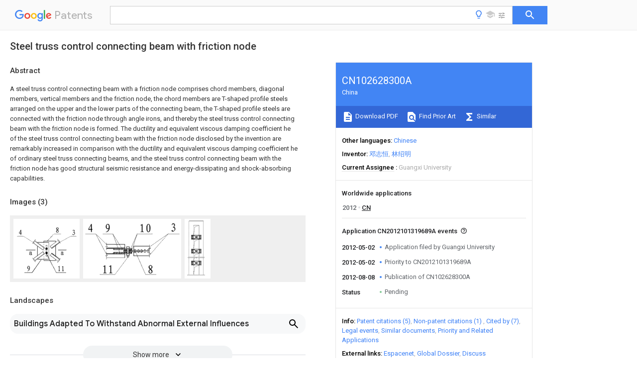

--- FILE ---
content_type: text/html
request_url: https://patents.google.com/patent/CN102628300A/en
body_size: 17108
content:
<!DOCTYPE html>
<html lang="en">
  <head>
    <title>CN102628300A - Steel truss control connecting beam with friction node 
        - Google Patents</title>

    <meta name="viewport" content="width=device-width, initial-scale=1">
    <meta charset="UTF-8">
    <meta name="referrer" content="origin-when-crossorigin">
    <link rel="canonical" href="https://patents.google.com/patent/CN102628300A/en">
    <meta name="description" content="
     A steel truss control connecting beam with a friction node comprises chord members, diagonal members, vertical members and the friction node, the chord members are T-shaped profile steels arranged on the upper and the lower parts of the connecting beam, the T-shaped profile steels are connected with the friction node through angle irons, and thereby the steel truss control connecting beam with the friction node is formed. The ductility and equivalent viscous damping coefficient he of the steel truss control connecting beam with the friction node disclosed by the invention are remarkably increased in comparison with the ductility and equivalent viscous damping coefficient he of ordinary steel truss connecting beams, and the steel truss control connecting beam with the friction node has good structural seismic resistance and energy-dissipating and shock-absorbing capabilities. 
     
   
   ">
    <meta name="DC.type" content="patent">
    <meta name="DC.title" content="Steel truss control connecting beam with friction node 
       ">
    <meta name="DC.date" content="2012-05-02" scheme="dateSubmitted">
    <meta name="DC.description" content="
     A steel truss control connecting beam with a friction node comprises chord members, diagonal members, vertical members and the friction node, the chord members are T-shaped profile steels arranged on the upper and the lower parts of the connecting beam, the T-shaped profile steels are connected with the friction node through angle irons, and thereby the steel truss control connecting beam with the friction node is formed. The ductility and equivalent viscous damping coefficient he of the steel truss control connecting beam with the friction node disclosed by the invention are remarkably increased in comparison with the ductility and equivalent viscous damping coefficient he of ordinary steel truss connecting beams, and the steel truss control connecting beam with the friction node has good structural seismic resistance and energy-dissipating and shock-absorbing capabilities. 
     
   
   ">
    <meta name="citation_patent_application_number" content="CN:2012101319689A">
    <meta name="citation_pdf_url" content="https://patentimages.storage.googleapis.com/d4/a7/13/e8658753069c46/CN102628300A.pdf">
    <meta name="citation_patent_publication_number" content="CN:102628300:A">
    <meta name="DC.date" content="2012-08-08">
    <meta name="DC.contributor" content="邓志恒" scheme="inventor">
    <meta name="DC.contributor" content="林绍明" scheme="inventor">
    <meta name="DC.contributor" content="Guangxi University" scheme="assignee">
    <meta name="DC.relation" content="WO:1993014279:A1" scheme="references">
    <meta name="DC.relation" content="CN:101802320:A" scheme="references">
    <meta name="DC.relation" content="CN:201144461:Y" scheme="references">
    <meta name="DC.relation" content="CN:201148666:Y" scheme="references">
    <meta name="DC.relation" content="CN:201158899:Y" scheme="references">
    <meta name="citation_reference" content="邓志恒等: &#34;新型组合连梁控制结构体系&#34;, 《世界地震工程》" scheme="references">
    <link rel="stylesheet" href="https://fonts.googleapis.com/css?family=Roboto:400,400italic,500,500italic,700">
    <link rel="stylesheet" href="https://fonts.googleapis.com/css?family=Product+Sans">
    <link rel="stylesheet" href="https://fonts.googleapis.com/css2?family=Google+Sans:wght@400;500;700">

    <style>
      
      #gb { top: 15px; left: auto; right: 0; width: auto; min-width: 135px !important; }   
      body { transition: none; }
    </style>
    <script></script>

    <script>
      window.version = 'patent-search.search_20250707_RC00';

      function sendFeedback() {
        userfeedback.api.startFeedback({
          'productId': '713680',
          'bucket': 'patent-search-web',
          'productVersion': window.version,
        });
      }

      window.experiments = {};
      window.experiments.patentCountries = "ae,ag,al,am,ao,ap,ar,at,au,aw,az,ba,bb,bd,be,bf,bg,bh,bj,bn,bo,br,bw,bx,by,bz,ca,cf,cg,ch,ci,cl,cm,cn,co,cr,cs,cu,cy,cz,dd,de,dj,dk,dm,do,dz,ea,ec,ee,eg,em,ep,es,fi,fr,ga,gb,gc,gd,ge,gh,gm,gn,gq,gr,gt,gw,hk,hn,hr,hu,ib,id,ie,il,in,ir,is,it,jo,jp,ke,kg,kh,km,kn,kp,kr,kw,kz,la,lc,li,lk,lr,ls,lt,lu,lv,ly,ma,mc,md,me,mg,mk,ml,mn,mo,mr,mt,mw,mx,my,mz,na,ne,ng,ni,nl,no,nz,oa,om,pa,pe,pg,ph,pl,pt,py,qa,ro,rs,ru,rw,sa,sc,sd,se,sg,si,sk,sl,sm,sn,st,su,sv,sy,sz,td,tg,th,tj,tm,tn,tr,tt,tw,tz,ua,ug,us,uy,uz,vc,ve,vn,wo,yu,za,zm,zw";
      
      
      window.experiments.keywordWizard = true;
      
      
      
      window.experiments.definitions = true;
      window.experiments.plogs = true;

      window.Polymer = {
        dom: 'shady',
        lazyRegister: true,
      };
    </script>

    <script src="//www.gstatic.com/patent-search/frontend/patent-search.search_20250707_RC00/scs/compiled_dir/webcomponentsjs/webcomponents-lite.min.js"></script>
    <link rel="import" href="//www.gstatic.com/patent-search/frontend/patent-search.search_20250707_RC00/scs/compiled_dir/search-app-vulcanized.html">
  </head>
  <body unresolved>
    
    
    <script></script>
    <script src="//www.gstatic.com/patent-search/frontend/patent-search.search_20250707_RC00/scs/compiled_dir/search-app-vulcanized.js"></script>
    <search-app>
      
      

      <article class="result" itemscope itemtype="http://schema.org/ScholarlyArticle">
  <h1 itemprop="pageTitle">CN102628300A - Steel truss control connecting beam with friction node 
        - Google Patents</h1>
  <span itemprop="title">Steel truss control connecting beam with friction node 
       </span>

  <meta itemprop="type" content="patent">
  <a href="https://patentimages.storage.googleapis.com/d4/a7/13/e8658753069c46/CN102628300A.pdf" itemprop="pdfLink">Download PDF</a>
  <h2>Info</h2>

  <dl>
    <dt>Publication number</dt>
    <dd itemprop="publicationNumber">CN102628300A</dd>
    <meta itemprop="numberWithoutCodes" content="102628300">
    <meta itemprop="kindCode" content="A">
    <meta itemprop="publicationDescription" content="Unexaminded application">
    <span>CN102628300A</span>
    <span>CN2012101319689A</span>
    <span>CN201210131968A</span>
    <span>CN102628300A</span>
    <span>CN 102628300 A</span>
    <span>CN102628300 A</span>
    <span>CN 102628300A</span>
    <span>CN 2012101319689 A</span>
    <span>CN2012101319689 A</span>
    <span>CN 2012101319689A</span>
    <span>CN 201210131968 A</span>
    <span>CN201210131968 A</span>
    <span>CN 201210131968A</span>
    <span>CN 102628300 A</span>
    <span>CN102628300 A</span>
    <span>CN 102628300A</span>

    <dt>Authority</dt>
    <dd itemprop="countryCode">CN</dd>
    <dd itemprop="countryName">China</dd>

    <dt>Prior art keywords</dt>
    <dd itemprop="priorArtKeywords" repeat>friction</dd>
    <dd itemprop="priorArtKeywords" repeat>steel truss</dd>
    <dd itemprop="priorArtKeywords" repeat>node</dd>
    <dd itemprop="priorArtKeywords" repeat>friction node</dd>
    <dd itemprop="priorArtKeywords" repeat>truss control</dd>

    <dt>Prior art date</dt>
    <dd><time itemprop="priorArtDate" datetime="2012-05-02">2012-05-02</time></dd>

    <dt>Legal status (The legal status is an assumption and is not a legal conclusion. Google has not performed a legal analysis and makes no representation as to the accuracy of the status listed.)</dt>
    <dd itemprop="legalStatusIfi" itemscope>
      <span itemprop="status">Pending</span>
    </dd>
  </dl>

  <dt>Application number</dt>
  <dd itemprop="applicationNumber">CN2012101319689A</dd>

  <dt>Other languages</dt>
  <dd itemprop="otherLanguages" itemscope repeat>
    <a href="/patent/CN102628300A/zh">
      <span itemprop="name">Chinese</span> (<span itemprop="code">zh</span>)
    </a>
  </dd>

  

  <dt>Inventor</dt>
  <dd itemprop="inventor" repeat>邓志恒</dd>
  <dd itemprop="inventor" repeat>林绍明</dd>

  <dt>Current Assignee (The listed assignees may be inaccurate. Google has not performed a legal analysis and makes no representation or warranty as to the accuracy of the list.)</dt>
  <dd itemprop="assigneeCurrent" repeat>
    Guangxi University
  </dd>

  <dt>Original Assignee</dt>
  <dd itemprop="assigneeOriginal" repeat>Guangxi University</dd>

  <dt>Priority date (The priority date is an assumption and is not a legal conclusion. Google has not performed a legal analysis and makes no representation as to the accuracy of the date listed.)</dt>
  <dd><time itemprop="priorityDate" datetime="2012-05-02">2012-05-02</time></dd>

  <dt>Filing date</dt>
  <dd><time itemprop="filingDate" datetime="2012-05-02">2012-05-02</time></dd>

  <dt>Publication date</dt>
  <dd><time itemprop="publicationDate" datetime="2012-08-08">2012-08-08</time></dd>

  
  <dd itemprop="events" itemscope repeat>
    <time itemprop="date" datetime="2012-05-02">2012-05-02</time>
    <span itemprop="title">Application filed by Guangxi University</span>
    <span itemprop="type">filed</span>
    <span itemprop="critical" content="true" bool>Critical</span>
    
    
    
    <span itemprop="assigneeSearch">Guangxi University</span>
  </dd>
  <dd itemprop="events" itemscope repeat>
    <time itemprop="date" datetime="2012-05-02">2012-05-02</time>
    <span itemprop="title">Priority to CN2012101319689A</span>
    <span itemprop="type">priority</span>
    <span itemprop="critical" content="true" bool>Critical</span>
    
    
    <span itemprop="documentId">patent/CN102628300A/en</span>
    
  </dd>
  <dd itemprop="events" itemscope repeat>
    <time itemprop="date" datetime="2012-08-08">2012-08-08</time>
    <span itemprop="title">Publication of CN102628300A</span>
    <span itemprop="type">publication</span>
    <span itemprop="critical" content="true" bool>Critical</span>
    
    
    <span itemprop="documentId">patent/CN102628300A/en</span>
    
  </dd>
  <dd itemprop="events" itemscope repeat>
    <time itemprop="date">Status</time>
    <span itemprop="title">Pending</span>
    <span itemprop="type">legal-status</span>
    <span itemprop="critical" content="true" bool>Critical</span>
    <span itemprop="current" content="true" bool>Current</span>
    
    
    
  </dd>

  <h2>Links</h2>
  <ul>
    

    <li itemprop="links" itemscope repeat>
        <meta itemprop="id" content="espacenetLink">
        <a href="https://worldwide.espacenet.com/publicationDetails/biblio?CC=CN&amp;NR=102628300A&amp;KC=A&amp;FT=D" itemprop="url" target="_blank"><span itemprop="text">Espacenet</span></a>
      </li>
      

    

    <li itemprop="links" itemscope repeat>
      <meta itemprop="id" content="globalDossierLink">
      <a href="https://globaldossier.uspto.gov/result/application/CN/201210131968/1" itemprop="url" target="_blank"><span itemprop="text">Global Dossier</span></a>
    </li>

    

      

      

      
      <li itemprop="links" itemscope repeat>
        <meta itemprop="id" content="stackexchangeLink">
        <a href="https://patents.stackexchange.com/questions/tagged/CN102628300A" itemprop="url"><span itemprop="text">Discuss</span></a>
      </li>
  </ul>

  <ul itemprop="concept" itemscope>
    <li itemprop="match" itemscope repeat>
      <span itemprop="id">229910000831</span>
      <span itemprop="name">Steel</span>
      <span itemprop="domain">Inorganic materials</span>
      <span itemprop="svg_large"></span>
      <span itemprop="svg_small"></span>
      <span itemprop="smiles"></span>
      <span itemprop="inchi_key"></span>
      <span itemprop="similarity">0.000</span>
      <span itemprop="sections" repeat>title</span>
      <span itemprop="sections" repeat>claims</span>
      <span itemprop="sections" repeat>abstract</span>
      <span itemprop="sections" repeat>description</span>
      <span itemprop="count">34</span>
    </li>
    <li itemprop="match" itemscope repeat>
      <span itemprop="id">239000010959</span>
      <span itemprop="name">steel</span>
      <span itemprop="domain">Substances</span>
      <span itemprop="svg_large"></span>
      <span itemprop="svg_small"></span>
      <span itemprop="smiles"></span>
      <span itemprop="inchi_key"></span>
      <span itemprop="similarity">0.000</span>
      <span itemprop="sections" repeat>title</span>
      <span itemprop="sections" repeat>claims</span>
      <span itemprop="sections" repeat>abstract</span>
      <span itemprop="sections" repeat>description</span>
      <span itemprop="count">34</span>
    </li>
    <li itemprop="match" itemscope repeat>
      <span itemprop="id">238000013016</span>
      <span itemprop="name">damping</span>
      <span itemprop="domain">Methods</span>
      <span itemprop="svg_large"></span>
      <span itemprop="svg_small"></span>
      <span itemprop="smiles"></span>
      <span itemprop="inchi_key"></span>
      <span itemprop="similarity">0.000</span>
      <span itemprop="sections" repeat>abstract</span>
      <span itemprop="sections" repeat>description</span>
      <span itemprop="count">5</span>
    </li>
    <li itemprop="match" itemscope repeat>
      <span itemprop="id">235000000396</span>
      <span itemprop="name">iron</span>
      <span itemprop="domain">Nutrition</span>
      <span itemprop="svg_large"></span>
      <span itemprop="svg_small"></span>
      <span itemprop="smiles"></span>
      <span itemprop="inchi_key"></span>
      <span itemprop="similarity">0.000</span>
      <span itemprop="sections" repeat>abstract</span>
      <span itemprop="count">1</span>
    </li>
    <li itemprop="match" itemscope repeat>
      <span itemprop="id">238000010276</span>
      <span itemprop="name">construction</span>
      <span itemprop="domain">Methods</span>
      <span itemprop="svg_large"></span>
      <span itemprop="svg_small"></span>
      <span itemprop="smiles"></span>
      <span itemprop="inchi_key"></span>
      <span itemprop="similarity">0.000</span>
      <span itemprop="sections" repeat>description</span>
      <span itemprop="count">9</span>
    </li>
    <li itemprop="match" itemscope repeat>
      <span itemprop="id">230000021715</span>
      <span itemprop="name">photosynthesis, light harvesting</span>
      <span itemprop="domain">Effects</span>
      <span itemprop="svg_large"></span>
      <span itemprop="svg_small"></span>
      <span itemprop="smiles"></span>
      <span itemprop="inchi_key"></span>
      <span itemprop="similarity">0.000</span>
      <span itemprop="sections" repeat>description</span>
      <span itemprop="count">7</span>
    </li>
    <li itemprop="match" itemscope repeat>
      <span itemprop="id">239000011150</span>
      <span itemprop="name">reinforced concrete</span>
      <span itemprop="domain">Substances</span>
      <span itemprop="svg_large"></span>
      <span itemprop="svg_small"></span>
      <span itemprop="smiles"></span>
      <span itemprop="inchi_key"></span>
      <span itemprop="similarity">0.000</span>
      <span itemprop="sections" repeat>description</span>
      <span itemprop="count">7</span>
    </li>
    <li itemprop="match" itemscope repeat>
      <span itemprop="id">239000004567</span>
      <span itemprop="name">concrete</span>
      <span itemprop="domain">Substances</span>
      <span itemprop="svg_large"></span>
      <span itemprop="svg_small"></span>
      <span itemprop="smiles"></span>
      <span itemprop="inchi_key"></span>
      <span itemprop="similarity">0.000</span>
      <span itemprop="sections" repeat>description</span>
      <span itemprop="count">6</span>
    </li>
    <li itemprop="match" itemscope repeat>
      <span itemprop="id">238000000034</span>
      <span itemprop="name">method</span>
      <span itemprop="domain">Methods</span>
      <span itemprop="svg_large"></span>
      <span itemprop="svg_small"></span>
      <span itemprop="smiles"></span>
      <span itemprop="inchi_key"></span>
      <span itemprop="similarity">0.000</span>
      <span itemprop="sections" repeat>description</span>
      <span itemprop="count">5</span>
    </li>
    <li itemprop="match" itemscope repeat>
      <span itemprop="id">230000008878</span>
      <span itemprop="name">coupling</span>
      <span itemprop="domain">Effects</span>
      <span itemprop="svg_large"></span>
      <span itemprop="svg_small"></span>
      <span itemprop="smiles"></span>
      <span itemprop="inchi_key"></span>
      <span itemprop="similarity">0.000</span>
      <span itemprop="sections" repeat>description</span>
      <span itemprop="count">4</span>
    </li>
    <li itemprop="match" itemscope repeat>
      <span itemprop="id">238000010168</span>
      <span itemprop="name">coupling process</span>
      <span itemprop="domain">Methods</span>
      <span itemprop="svg_large"></span>
      <span itemprop="svg_small"></span>
      <span itemprop="smiles"></span>
      <span itemprop="inchi_key"></span>
      <span itemprop="similarity">0.000</span>
      <span itemprop="sections" repeat>description</span>
      <span itemprop="count">4</span>
    </li>
    <li itemprop="match" itemscope repeat>
      <span itemprop="id">238000005859</span>
      <span itemprop="name">coupling reaction</span>
      <span itemprop="domain">Methods</span>
      <span itemprop="svg_large"></span>
      <span itemprop="svg_small"></span>
      <span itemprop="smiles"></span>
      <span itemprop="inchi_key"></span>
      <span itemprop="similarity">0.000</span>
      <span itemprop="sections" repeat>description</span>
      <span itemprop="count">4</span>
    </li>
    <li itemprop="match" itemscope repeat>
      <span itemprop="id">238000013461</span>
      <span itemprop="name">design</span>
      <span itemprop="domain">Methods</span>
      <span itemprop="svg_large"></span>
      <span itemprop="svg_small"></span>
      <span itemprop="smiles"></span>
      <span itemprop="inchi_key"></span>
      <span itemprop="similarity">0.000</span>
      <span itemprop="sections" repeat>description</span>
      <span itemprop="count">4</span>
    </li>
    <li itemprop="match" itemscope repeat>
      <span itemprop="id">230000008569</span>
      <span itemprop="name">process</span>
      <span itemprop="domain">Effects</span>
      <span itemprop="svg_large"></span>
      <span itemprop="svg_small"></span>
      <span itemprop="smiles"></span>
      <span itemprop="inchi_key"></span>
      <span itemprop="similarity">0.000</span>
      <span itemprop="sections" repeat>description</span>
      <span itemprop="count">4</span>
    </li>
    <li itemprop="match" itemscope repeat>
      <span itemprop="id">238000011160</span>
      <span itemprop="name">research</span>
      <span itemprop="domain">Methods</span>
      <span itemprop="svg_large"></span>
      <span itemprop="svg_small"></span>
      <span itemprop="smiles"></span>
      <span itemprop="inchi_key"></span>
      <span itemprop="similarity">0.000</span>
      <span itemprop="sections" repeat>description</span>
      <span itemprop="count">4</span>
    </li>
    <li itemprop="match" itemscope repeat>
      <span itemprop="id">230000009471</span>
      <span itemprop="name">action</span>
      <span itemprop="domain">Effects</span>
      <span itemprop="svg_large"></span>
      <span itemprop="svg_small"></span>
      <span itemprop="smiles"></span>
      <span itemprop="inchi_key"></span>
      <span itemprop="similarity">0.000</span>
      <span itemprop="sections" repeat>description</span>
      <span itemprop="count">3</span>
    </li>
    <li itemprop="match" itemscope repeat>
      <span itemprop="id">230000000694</span>
      <span itemprop="name">effects</span>
      <span itemprop="domain">Effects</span>
      <span itemprop="svg_large"></span>
      <span itemprop="svg_small"></span>
      <span itemprop="smiles"></span>
      <span itemprop="inchi_key"></span>
      <span itemprop="similarity">0.000</span>
      <span itemprop="sections" repeat>description</span>
      <span itemprop="count">3</span>
    </li>
    <li itemprop="match" itemscope repeat>
      <span itemprop="id">230000006378</span>
      <span itemprop="name">damage</span>
      <span itemprop="domain">Effects</span>
      <span itemprop="svg_large"></span>
      <span itemprop="svg_small"></span>
      <span itemprop="smiles"></span>
      <span itemprop="inchi_key"></span>
      <span itemprop="similarity">0.000</span>
      <span itemprop="sections" repeat>description</span>
      <span itemprop="count">2</span>
    </li>
    <li itemprop="match" itemscope repeat>
      <span itemprop="id">230000002787</span>
      <span itemprop="name">reinforcement</span>
      <span itemprop="domain">Effects</span>
      <span itemprop="svg_large"></span>
      <span itemprop="svg_small"></span>
      <span itemprop="smiles"></span>
      <span itemprop="inchi_key"></span>
      <span itemprop="similarity">0.000</span>
      <span itemprop="sections" repeat>description</span>
      <span itemprop="count">2</span>
    </li>
    <li itemprop="match" itemscope repeat>
      <span itemprop="id">238000012360</span>
      <span itemprop="name">testing method</span>
      <span itemprop="domain">Methods</span>
      <span itemprop="svg_large"></span>
      <span itemprop="svg_small"></span>
      <span itemprop="smiles"></span>
      <span itemprop="inchi_key"></span>
      <span itemprop="similarity">0.000</span>
      <span itemprop="sections" repeat>description</span>
      <span itemprop="count">2</span>
    </li>
    <li itemprop="match" itemscope repeat>
      <span itemprop="id">101100400452</span>
      <span itemprop="name">Caenorhabditis elegans map-2 gene</span>
      <span itemprop="domain">Proteins</span>
      <span itemprop="svg_large"></span>
      <span itemprop="svg_small"></span>
      <span itemprop="smiles"></span>
      <span itemprop="inchi_key"></span>
      <span itemprop="similarity">0.000</span>
      <span itemprop="sections" repeat>description</span>
      <span itemprop="count">1</span>
    </li>
    <li itemprop="match" itemscope repeat>
      <span itemprop="id">101150064138</span>
      <span itemprop="name">MAP1 gene</span>
      <span itemprop="domain">Proteins</span>
      <span itemprop="svg_large"></span>
      <span itemprop="svg_small"></span>
      <span itemprop="smiles"></span>
      <span itemprop="inchi_key"></span>
      <span itemprop="similarity">0.000</span>
      <span itemprop="sections" repeat>description</span>
      <span itemprop="count">1</span>
    </li>
    <li itemprop="match" itemscope repeat>
      <span itemprop="id">238000013459</span>
      <span itemprop="name">approach</span>
      <span itemprop="domain">Methods</span>
      <span itemprop="svg_large"></span>
      <span itemprop="svg_small"></span>
      <span itemprop="smiles"></span>
      <span itemprop="inchi_key"></span>
      <span itemprop="similarity">0.000</span>
      <span itemprop="sections" repeat>description</span>
      <span itemprop="count">1</span>
    </li>
    <li itemprop="match" itemscope repeat>
      <span itemprop="id">230000009286</span>
      <span itemprop="name">beneficial effect</span>
      <span itemprop="domain">Effects</span>
      <span itemprop="svg_large"></span>
      <span itemprop="svg_small"></span>
      <span itemprop="smiles"></span>
      <span itemprop="inchi_key"></span>
      <span itemprop="similarity">0.000</span>
      <span itemprop="sections" repeat>description</span>
      <span itemprop="count">1</span>
    </li>
    <li itemprop="match" itemscope repeat>
      <span itemprop="id">230000008094</span>
      <span itemprop="name">contradictory effect</span>
      <span itemprop="domain">Effects</span>
      <span itemprop="svg_large"></span>
      <span itemprop="svg_small"></span>
      <span itemprop="smiles"></span>
      <span itemprop="inchi_key"></span>
      <span itemprop="similarity">0.000</span>
      <span itemprop="sections" repeat>description</span>
      <span itemprop="count">1</span>
    </li>
    <li itemprop="match" itemscope repeat>
      <span itemprop="id">238000006073</span>
      <span itemprop="name">displacement reaction</span>
      <span itemprop="domain">Methods</span>
      <span itemprop="svg_large"></span>
      <span itemprop="svg_small"></span>
      <span itemprop="smiles"></span>
      <span itemprop="inchi_key"></span>
      <span itemprop="similarity">0.000</span>
      <span itemprop="sections" repeat>description</span>
      <span itemprop="count">1</span>
    </li>
    <li itemprop="match" itemscope repeat>
      <span itemprop="id">238000005516</span>
      <span itemprop="name">engineering process</span>
      <span itemprop="domain">Methods</span>
      <span itemprop="svg_large"></span>
      <span itemprop="svg_small"></span>
      <span itemprop="smiles"></span>
      <span itemprop="inchi_key"></span>
      <span itemprop="similarity">0.000</span>
      <span itemprop="sections" repeat>description</span>
      <span itemprop="count">1</span>
    </li>
    <li itemprop="match" itemscope repeat>
      <span itemprop="id">238000011068</span>
      <span itemprop="name">loading method</span>
      <span itemprop="domain">Methods</span>
      <span itemprop="svg_large"></span>
      <span itemprop="svg_small"></span>
      <span itemprop="smiles"></span>
      <span itemprop="inchi_key"></span>
      <span itemprop="similarity">0.000</span>
      <span itemprop="sections" repeat>description</span>
      <span itemprop="count">1</span>
    </li>
    <li itemprop="match" itemscope repeat>
      <span itemprop="id">239000000463</span>
      <span itemprop="name">material</span>
      <span itemprop="domain">Substances</span>
      <span itemprop="svg_large"></span>
      <span itemprop="svg_small"></span>
      <span itemprop="smiles"></span>
      <span itemprop="inchi_key"></span>
      <span itemprop="similarity">0.000</span>
      <span itemprop="sections" repeat>description</span>
      <span itemprop="count">1</span>
    </li>
    <li itemprop="match" itemscope repeat>
      <span itemprop="id">230000007246</span>
      <span itemprop="name">mechanism</span>
      <span itemprop="domain">Effects</span>
      <span itemprop="svg_large"></span>
      <span itemprop="svg_small"></span>
      <span itemprop="smiles"></span>
      <span itemprop="inchi_key"></span>
      <span itemprop="similarity">0.000</span>
      <span itemprop="sections" repeat>description</span>
      <span itemprop="count">1</span>
    </li>
    <li itemprop="match" itemscope repeat>
      <span itemprop="id">230000001105</span>
      <span itemprop="name">regulatory effect</span>
      <span itemprop="domain">Effects</span>
      <span itemprop="svg_large"></span>
      <span itemprop="svg_small"></span>
      <span itemprop="smiles"></span>
      <span itemprop="inchi_key"></span>
      <span itemprop="similarity">0.000</span>
      <span itemprop="sections" repeat>description</span>
      <span itemprop="count">1</span>
    </li>
    <li itemprop="match" itemscope repeat>
      <span itemprop="id">230000003014</span>
      <span itemprop="name">reinforcing effect</span>
      <span itemprop="domain">Effects</span>
      <span itemprop="svg_large"></span>
      <span itemprop="svg_small"></span>
      <span itemprop="smiles"></span>
      <span itemprop="inchi_key"></span>
      <span itemprop="similarity">0.000</span>
      <span itemprop="sections" repeat>description</span>
      <span itemprop="count">1</span>
    </li>
    <li itemprop="match" itemscope repeat>
      <span itemprop="id">230000008439</span>
      <span itemprop="name">repair process</span>
      <span itemprop="domain">Effects</span>
      <span itemprop="svg_large"></span>
      <span itemprop="svg_small"></span>
      <span itemprop="smiles"></span>
      <span itemprop="inchi_key"></span>
      <span itemprop="similarity">0.000</span>
      <span itemprop="sections" repeat>description</span>
      <span itemprop="count">1</span>
    </li>
    <li itemprop="match" itemscope repeat>
      <span itemprop="id">230000004044</span>
      <span itemprop="name">response</span>
      <span itemprop="domain">Effects</span>
      <span itemprop="svg_large"></span>
      <span itemprop="svg_small"></span>
      <span itemprop="smiles"></span>
      <span itemprop="inchi_key"></span>
      <span itemprop="similarity">0.000</span>
      <span itemprop="sections" repeat>description</span>
      <span itemprop="count">1</span>
    </li>
    <li itemprop="match" itemscope repeat>
      <span itemprop="id">238000010008</span>
      <span itemprop="name">shearing</span>
      <span itemprop="domain">Methods</span>
      <span itemprop="svg_large"></span>
      <span itemprop="svg_small"></span>
      <span itemprop="smiles"></span>
      <span itemprop="inchi_key"></span>
      <span itemprop="similarity">0.000</span>
      <span itemprop="sections" repeat>description</span>
      <span itemprop="count">1</span>
    </li>
  </ul>

  <section>
    <h2>Images</h2>
    <ul>
      <li itemprop="images" itemscope repeat>
        <img itemprop="thumbnail" src="https://patentimages.storage.googleapis.com/06/e0/29/7d3af97b91b547/120502105658.png">
        <meta itemprop="full" content="https://patentimages.storage.googleapis.com/09/69/2e/883a9d048c29da/120502105658.png">
        <ul>
          <li itemprop="callouts" itemscope repeat>
            <meta itemprop="figurePage" content="0">
            <meta itemprop="id" content="11">
            <meta itemprop="label" content="bolts">
            <span itemprop="bounds" itemscope>
              <meta itemprop="left" content="240">
              <meta itemprop="top" content="256">
              <meta itemprop="right" content="275">
              <meta itemprop="bottom" content="280">
            </span>
          </li>
          <li itemprop="callouts" itemscope repeat>
            <meta itemprop="figurePage" content="0">
            <meta itemprop="id" content="3">
            <meta itemprop="label" content="first brace">
            <span itemprop="bounds" itemscope>
              <meta itemprop="left" content="318">
              <meta itemprop="top" content="59">
              <meta itemprop="right" content="333">
              <meta itemprop="bottom" content="86">
            </span>
          </li>
          <li itemprop="callouts" itemscope repeat>
            <meta itemprop="figurePage" content="0">
            <meta itemprop="id" content="4">
            <meta itemprop="label" content="second brace">
            <span itemprop="bounds" itemscope>
              <meta itemprop="left" content="26">
              <meta itemprop="top" content="58">
              <meta itemprop="right" content="50">
              <meta itemprop="bottom" content="87">
            </span>
          </li>
          <li itemprop="callouts" itemscope repeat>
            <meta itemprop="figurePage" content="0">
            <meta itemprop="id" content="8">
            <meta itemprop="label" content="main board">
            <span itemprop="bounds" itemscope>
              <meta itemprop="left" content="228">
              <meta itemprop="top" content="46">
              <meta itemprop="right" content="248">
              <meta itemprop="bottom" content="73">
            </span>
          </li>
          <li itemprop="callouts" itemscope repeat>
            <meta itemprop="figurePage" content="0">
            <meta itemprop="id" content="9">
            <meta itemprop="label" content="subplates">
            <span itemprop="bounds" itemscope>
              <meta itemprop="left" content="71">
              <meta itemprop="top" content="255">
              <meta itemprop="right" content="91">
              <meta itemprop="bottom" content="281">
            </span>
          </li>
        </ul>
      </li>
      <li itemprop="images" itemscope repeat>
        <img itemprop="thumbnail" src="https://patentimages.storage.googleapis.com/2d/2b/a4/dccbfc11b49072/120502105702.png">
        <meta itemprop="full" content="https://patentimages.storage.googleapis.com/ed/f4/3c/b49f9d06bcc88f/120502105702.png">
        <ul>
          <li itemprop="callouts" itemscope repeat>
            <meta itemprop="figurePage" content="1">
            <meta itemprop="id" content="10">
            <meta itemprop="label" content="friction plates">
            <span itemprop="bounds" itemscope>
              <meta itemprop="left" content="260">
              <meta itemprop="top" content="23">
              <meta itemprop="right" content="309">
              <meta itemprop="bottom" content="60">
            </span>
          </li>
          <li itemprop="callouts" itemscope repeat>
            <meta itemprop="figurePage" content="1">
            <meta itemprop="id" content="11">
            <meta itemprop="label" content="bolts">
            <span itemprop="bounds" itemscope>
              <meta itemprop="left" content="89">
              <meta itemprop="top" content="211">
              <meta itemprop="right" content="137">
              <meta itemprop="bottom" content="246">
            </span>
          </li>
          <li itemprop="callouts" itemscope repeat>
            <meta itemprop="figurePage" content="1">
            <meta itemprop="id" content="3">
            <meta itemprop="label" content="first brace">
            <span itemprop="bounds" itemscope>
              <meta itemprop="left" content="402">
              <meta itemprop="top" content="21">
              <meta itemprop="right" content="421">
              <meta itemprop="bottom" content="54">
            </span>
          </li>
          <li itemprop="callouts" itemscope repeat>
            <meta itemprop="figurePage" content="1">
            <meta itemprop="id" content="4">
            <meta itemprop="label" content="second brace">
            <span itemprop="bounds" itemscope>
              <meta itemprop="left" content="20">
              <meta itemprop="top" content="23">
              <meta itemprop="right" content="48">
              <meta itemprop="bottom" content="58">
            </span>
          </li>
          <li itemprop="callouts" itemscope repeat>
            <meta itemprop="figurePage" content="1">
            <meta itemprop="id" content="8">
            <meta itemprop="label" content="main board">
            <span itemprop="bounds" itemscope>
              <meta itemprop="left" content="295">
              <meta itemprop="top" content="211">
              <meta itemprop="right" content="320">
              <meta itemprop="bottom" content="247">
            </span>
          </li>
          <li itemprop="callouts" itemscope repeat>
            <meta itemprop="figurePage" content="1">
            <meta itemprop="id" content="9">
            <meta itemprop="label" content="subplates">
            <span itemprop="bounds" itemscope>
              <meta itemprop="left" content="99">
              <meta itemprop="top" content="23">
              <meta itemprop="right" content="123">
              <meta itemprop="bottom" content="58">
            </span>
          </li>
        </ul>
      </li>
      <li itemprop="images" itemscope repeat>
        <img itemprop="thumbnail" src="https://patentimages.storage.googleapis.com/1e/2c/36/5c5f1551e22201/120502105706.png">
        <meta itemprop="full" content="https://patentimages.storage.googleapis.com/ca/78/48/90a193d65ac215/120502105706.png">
        <ul>
        </ul>
      </li>
    </ul>
  </section>

  

  

  

  

  <section>
    <h2>Landscapes</h2>
    <ul>
      <li itemprop="landscapes" itemscope repeat>
        <span itemprop="name">Buildings Adapted To Withstand Abnormal External Influences</span>
        (<span itemprop="type">AREA</span>)
      </li>
    </ul>
  </section>


  <section itemprop="abstract" itemscope>
    <h2>Abstract</h2>
    
    <div itemprop="content" html><abstract mxw-id="PA366565210" lang="EN" load-source="patent-office">
    <div class="abstract">A steel truss control connecting beam with a friction node comprises chord members, diagonal members, vertical members and the friction node, the chord members are T-shaped profile steels arranged on the upper and the lower parts of the connecting beam, the T-shaped profile steels are connected with the friction node through angle irons, and thereby the steel truss control connecting beam with the friction node is formed. The ductility and equivalent viscous damping coefficient he of the steel truss control connecting beam with the friction node disclosed by the invention are remarkably increased in comparison with the ductility and equivalent viscous damping coefficient he of ordinary steel truss connecting beams, and the steel truss control connecting beam with the friction node has good structural seismic resistance and energy-dissipating and shock-absorbing capabilities.</div>
    </abstract>
  </div>
  </section>

  <section itemprop="description" itemscope>
    <h2>Description</h2>
    
    <div itemprop="content" html><div mxw-id="PDES241933324" lang="EN" load-source="patent-office" class="description">
    <invention-title lang="EN" id="en-tilte1">The steel truss control of band friction node connects beam</invention-title>
    <technical-field>
      <div id="p0001" num="0001" class="description-paragraph">One, technical field</div>
      <div id="p0002" num="0002" class="description-paragraph">The present invention relates to the company&#39;s beam in the field of civil engineering Structural Engineering subject middle-high building engineering shear wall structure, specifically a kind of steel truss control with the friction node connects beam.</div>
    </technical-field>
    <background-art>
      <div id="p0003" num="0003" class="description-paragraph">Two, background technology</div>
      <div id="p0004" num="0004" class="description-paragraph">Lian Liang is the first line of defence of highrise building shear wall structure seismic design, is one of primary structure member of highrise building shear wall structure or highrise building frame shear wall structure seismic design most critical.Because the width at hole is little in the shear wall, the span-depth radio of Lian Liang is less, under horizontal earthquake action; The shearing that company&#39;s joist support receives is bigger; Under the violent earthquake effect, connect beam brittle shear destruction is taken place easily, structure ductility difference energy dissipation capacity is low, produces structural entity and collapses.Improving the ductility and the energy dissipation capacity that connect beam, is the key of improving the anti-seismic performance of shear wall structure.The ductility of the company of raising for a long time beam and the research of energy dissipation capacity become researcher and engineers and technicians&#39; research focus.Realize that for the company&#39;s of realization beam connects beam at the elastic state under little shake and the wind action, under big shake effect bend ductility is destroyed, the dissipation seismic energy, continue the constraint shear wall, avoid joining the limb shear wall and become single limb shear wall.The researcher has proposed successively in concrete structure Lian Liang field that diagonally opposing corner cross reinforcement reinforced concrete coupling beams structural system, rhombus arrangement of reinforcement reinforced concrete coupling beams structural system, channel-section steel reinforced concrete with seam connect the girder construction system, steel reinforced concrete connects the girder construction system.These connect the ductility that girder construction has been improved structure to a certain extent, have improved the member energy dissipation capacity.But because the restriction ductility of concrete material performance is limited with the power consumption raising, construction is complicated in addition, and application is restricted.In order fundamentally to overcome the variety of issue of reinforced concrete coupling beams, the U.S. and Canadian researcher propose steel and connect the girder construction system.Steel connects the girder construction system and connects the girder construction system than concrete and connect beam than concrete structure and be significantly improved aspect structure ductility and the energy dissipation capacity.Become new research focus in field of steel structure research structure ductility and the more excellent company&#39;s girder construction of energy dissipation capacity.</div>
      <div id="p0005" num="0005" class="description-paragraph">Traditional structure system opposing geological process is to realize that through himself intensity and deformation performance its anti-seismic performance can&#39;t be regulated voluntarily, does not possess self-control characteristic.And the uncertainty of geological process makes the safety of structure possibly not reach designing requirement, thereby causes heavy damage even collapse.Simultaneously, high building structure wind force proofing design and seismic design are contradictory to the requirement of the rigidity of structure, and high building structure requires big, the cycle weak point of rigidity under wind action, so dynamic effect is little; And rigidity is little under geological process, the cycle is long, can reduce geological process.The approach that will thoroughly solve this contradiction possibly need rely on structure control method, through control device is set, and forms entity by control device and structure itself, resists dynamic loadings such as wind, earthquake jointly, and the dynamic response of structure is reduced.The friction energy-dissipating damping is a kind of form of Passive Control, and it relies on fricative damping or plastic strain dissipation energy.A kind of novel control that the present invention just is being based on above technical background proposition connects the girder construction form.</div>
    </background-art>
    <disclosure>
      <div id="p0006" num="0006" class="description-paragraph">Three, summary of the invention</div>
      <div id="p0007" num="0007" class="description-paragraph">It is good to the purpose of this invention is to provide a kind of anti-seismic performance, and structure ductility is big, energy dissipation capacity is strong, have automatic control characteristic, can be used for factory and construct simultaneously in the scene, and a kind of steel truss control with the friction node of convenient for maintaining and replacing connects beam.</div>
      <div id="p0008" num="0008" class="description-paragraph">The present invention adopts following technical scheme to achieve the above object: provide a kind of steel truss control with the friction node to connect beam, it is to be made up of chord member, brace, montant and friction node.Said chord member is the tee bar that is configured in the upper and lower position of Lian Liang, and tee bar links to each other with angle steel with the friction node, and the steel truss control that forms band friction node connects beam; Lian Liang imbeds at two ends in the shear wall, imbeds end length 0.3-0.4 times for company&#39;s beam span.Wherein, The friction node is made up of a mainboard, two subplates, two friction plates, some bolts, offers elongated slot on the mainboard, offers bolt hole on the subplate; Friction plate is arranged between mainboard and two subplates; Whole friction node adopts bolt to apply certain pretightning force, thereby forms a device that can produce slip and frictional force, utilizes force of sliding friction acting power consumption.</div>
      <div id="p0009" num="0009" class="description-paragraph">Outstanding substantive distinguishing features of the present invention and beneficial effect are:</div>
      <div id="p0010" num="0010" class="description-paragraph">1, the friction node that connects the beam middle part; Be equivalent to a passive damping control device; Have the Passive Control characteristics; The slip distortion of friction node can realize energy-dissipating and shock-absorbing according to the different parameter regulation of carrying out of the level requirement of providing fortification against earthquakes more effectively with the friction energy-dissipating ability, and then improves the whole anti-seismic performance of shear wall structure system.</div>
      <div id="p0011" num="0011" class="description-paragraph">2, truss-like reinforcing bar form is adopted at the Lian Liang two ends, can directly imbed shear wall, and ultimate bearing capacity of joints can satisfy shockproof requirements.</div>
      <div id="p0012" num="0012" class="description-paragraph">3, under big earthquake situations condition; Beam-ends can produce plastic hinge, and the friction node also can produce the plastic strain that can not recover voluntarily, and influence is normally used; Adopt steel work to connect beam repair and replacement very easily, this point almost can&#39;t realize for the reinforced concrete coupling beams structure.</div>
      <div id="p0013" num="0013" class="description-paragraph">4, not only have good anti-seismic performance, good structure ductility, from heavy and light, and force mechanism is also clear than reinforced concrete structure, is convenient to be designed to company&#39;s beam form of ductile fracture.</div>
      <div id="p0014" num="0014" class="description-paragraph">5, steel work connects beam and can adopt factory and scene to construct simultaneously to a certain extent, can bear working load, accelerates speed of application, connects beam economic dispatch characteristics than concrete.</div>
    </disclosure>
    <description-of-drawings>
      <div id="p0015" num="0015" class="description-paragraph">Four, description of drawings</div>
      <div id="p0016" num="0016" class="description-paragraph">Fig. 1 is the structural representation that the steel truss control of band friction node of the present invention connects beam;</div>
      <div id="p0017" num="0017" class="description-paragraph">Fig. 2 is the organigram of the friction node among Fig. 1;</div>
      <div id="p0018" num="0018" class="description-paragraph">Fig. 3 is the A-A sectional view among Fig. 2.</div>
      <div id="p0019" num="0019" class="description-paragraph">Fig. 4 is the assembling sketch map that the steel truss control of the described band friction of invention node connects beam and concrete wall limb.</div>
    </description-of-drawings>
    <mode-for-invention>
      <div id="p0020" num="0020" class="description-paragraph">Five, the specific embodiment</div>
      <div id="p0021" num="0021" class="description-paragraph">Below in conjunction with accompanying drawing and embodiment the present invention is described in further detail.</div>
      <div id="p0022" num="0022" class="description-paragraph">Map 1, Fig. 4, the steel truss control of band of the present invention friction node connects beam, and it is to be made up of upper chord 1, lower chord 2, <figure-callout id="3" label="first brace" filenames="120502105658.png,120502105702.png" state="{{state}}">first brace</figure-callout> 3, <figure-callout id="4" label="second brace" filenames="120502105658.png,120502105702.png" state="{{state}}">second brace</figure-callout> 4, friction node 5, the 3rd brace 6, montant 7.Wherein, upper chord 1, lower chord 2, montant 7 constitutes rectangular configuration, and the 3rd brace 6, montant 7 be the web member and the montant of shear wall node area, and <figure-callout id="3" label="first brace" filenames="120502105658.png,120502105702.png" state="{{state}}">first brace</figure-callout> 3, <figure-callout id="4" label="second brace" filenames="120502105658.png,120502105702.png" state="{{state}}">second brace</figure-callout> 4 are double angle, and the 3rd brace 6 is cross-shaped, and each rod member employing is welded to connect; Lian Liang imbeds at two ends in the shear wall, imbeds end length 0.3-0.4 times for company&#39;s beam span.</div>
      <div id="p0023" num="0023" class="description-paragraph">Map 2 and Fig. 3, friction node 5 are made up of a <figure-callout id="8" label="mainboard" filenames="120502105658.png,120502105702.png" state="{{state}}">mainboard</figure-callout> 8, two <figure-callout id="9" label="subplates" filenames="120502105658.png,120502105702.png" state="{{state}}">subplates</figure-callout> 9, two <figure-callout id="10" label="friction plates" filenames="120502105702.png" state="{{state}}">friction plates</figure-callout> 10, some <figure-callout id="11" label="bolts" filenames="120502105658.png,120502105702.png" state="{{state}}">bolts</figure-callout> 11; Offer elongated slot on the <figure-callout id="8" label="mainboard" filenames="120502105658.png,120502105702.png" state="{{state}}">mainboard</figure-callout> 8; Offer bolt hole on two <figure-callout id="9" label="subplates" filenames="120502105658.png,120502105702.png" state="{{state}}">subplates</figure-callout> 9; <figure-callout id="10" label="Friction plate" filenames="120502105702.png" state="{{state}}">Friction plate</figure-callout> 10 is arranged between <figure-callout id="8" label="mainboard" filenames="120502105658.png,120502105702.png" state="{{state}}">mainboard</figure-callout> 8 and two <figure-callout id="9" label="subplates" filenames="120502105658.png,120502105702.png" state="{{state}}">subplates</figure-callout> 9, and <figure-callout id="3" label="first brace" filenames="120502105658.png,120502105702.png" state="{{state}}">first brace</figure-callout> 3 welds together with two <figure-callout id="9" label="subplates" filenames="120502105658.png,120502105702.png" state="{{state}}">subplates</figure-callout> 9 with <figure-callout id="8" label="mainboard" filenames="120502105658.png,120502105702.png" state="{{state}}">mainboard</figure-callout> 8, <figure-callout id="4" label="second brace" filenames="120502105658.png,120502105702.png" state="{{state}}">second brace</figure-callout> 4, and whole friction <figure-callout id="11" label="node employing bolt" filenames="120502105658.png,120502105702.png" state="{{state}}">node employing bolt</figure-callout> 11 applies certain pretightning force; Thereby form a device that can produce slip and frictional force, utilize force of sliding friction acting power consumption.Below be the structural performance index contrast that two kinds of multi-form steel trusss connect beam:</div>
      <div id="p0024" num="0024" class="description-paragraph">The steel truss control of table 1 band friction node connects the result of the test of beam</div>
      <div id="p0025" num="0025" class="description-paragraph">
        <div class="patent-image"><a href="https://patentimages.storage.googleapis.com/82/b7/e0/f050913965f1e7/BDA0000159730510000041.png"><img he="201" wi="700" file="BDA0000159730510000041.GIF" img-content="drawing" img-format="gif" orientation="portrait" inline="no" width="2800" height="804" alt="Figure BDA0000159730510000041" class="patent-full-image" src="https://patentimages.storage.googleapis.com/82/b7/e0/f050913965f1e7/BDA0000159730510000041.png"/></a></div>
      </div>
      <div id="p0026" num="0026" class="description-paragraph">Find out that from the result of the test of table 1 the steel truss control of band friction node connects displacement ductility μ, the equivalent viscous h of beam
        
        <sub>e</sub>All connect beam and be significantly improved, show that its anti-seismic performance is good, good energy-dissipating and shock-absorbing ability is arranged than ordinary steel truss.
      
      </div>
    </mode-for-invention>
  </div>
  </div>
  </section>

  <section itemprop="claims" itemscope>
    <h2>Claims (<span itemprop="count">4</span>)</h2>
    
    <div itemprop="content" html><div mxw-id="PCLM236629226" lang="EN" load-source="patent-office" class="claims">
    <div class="claim"> <div id="en-cl0001" num="0001" class="claim">
      <div class="claim-text">1. the steel truss control with the friction node connects beam; It is characterized in that; It is to be made up of chord member, brace, montant and friction node; Said chord member is the tee bar that is configured in the upper and lower position of Lian Liang, and tee bar links to each other with angle steel with the friction node, and the steel truss control that forms band friction node connects beam.</div>
    </div>
    </div> <div class="claim-dependent"> <div id="en-cl0002" num="0002" class="claim">
      <div class="claim-text">
        <claim-ref idref="en-cl0001"> </claim-ref>
      </div>
      <div class="claim-text">2. the steel truss control of band friction node according to claim 1 connects beam, it is characterized in that said friction node is made up of a mainboard, two subplates, two friction plates, some bolts; Offer elongated slot on the mainboard; Offer bolt hole on the subplate, friction plate is arranged between mainboard and two subplates, and whole friction node adopts bolt to apply certain pretightning force; Form a device that can produce slip and frictional force, utilize force of sliding friction acting power consumption.</div>
    </div>
    </div> <div class="claim-dependent"> <div id="en-cl0003" num="0003" class="claim">
      <div class="claim-text">
        <claim-ref idref="en-cl0001"> </claim-ref>
      </div>
      <div class="claim-text">3. the steel truss control of band friction node according to claim 1 connects beam, it is characterized in that, the slip distortion of said friction node and friction energy-dissipating ability require to carry out parameter regulation according to the level of providing fortification against earthquakes.</div>
    </div>
    </div> <div class="claim-dependent"> <div id="en-cl0004" num="0004" class="claim">
      <div class="claim-text">
        <claim-ref idref="en-cl0001"> </claim-ref>
      </div>
      <div class="claim-text">4. the steel truss control of band according to claim 1 friction node connects beam, it is characterized in that said Lian Liang imbeds in the shear wall at two ends, imbed end length for the 0.3-0.4 that connects beam span doubly.</div>
    </div>
  </div> </div>
  </div>
  </section>

  <section itemprop="application" itemscope>

    <section itemprop="metadata" itemscope>
      <span itemprop="applicationNumber">CN2012101319689A</span>
      <span itemprop="priorityDate">2012-05-02</span>
      <span itemprop="filingDate">2012-05-02</span>
      <span itemprop="title">Steel truss control connecting beam with friction node 
       </span>
      <span itemprop="ifiStatus">Pending</span>
      
      <a href="/patent/CN102628300A/en">
        <span itemprop="representativePublication">CN102628300A</span>
        (<span itemprop="primaryLanguage">en</span>)
      </a>
    </section>

    <h2>Priority Applications (1)</h2>
    <table>
      <thead>
        <tr>
          <th>Application Number</th>
          <th>Priority Date</th>
          <th>Filing Date</th>
          <th>Title</th>
        </tr>
      </thead>
      <tbody>
        <tr itemprop="priorityApps" itemscope repeat>
          <td>
            <span itemprop="applicationNumber">CN2012101319689A</span>
            
            <a href="/patent/CN102628300A/en">
              <span itemprop="representativePublication">CN102628300A</span>
                (<span itemprop="primaryLanguage">en</span>)
            </a>
          </td>
          <td itemprop="priorityDate">2012-05-02</td>
          <td itemprop="filingDate">2012-05-02</td>
          <td itemprop="title">Steel truss control connecting beam with friction node 
       </td>
        </tr>
      </tbody>
    </table>

    <h2>Applications Claiming Priority (1)</h2>
    <table>
      <thead>
        <tr>
          <th>Application Number</th>
          <th>Priority Date</th>
          <th>Filing Date</th>
          <th>Title</th>
        </tr>
      </thead>
      <tbody>
        <tr itemprop="appsClaimingPriority" itemscope repeat>
          <td>
            <span itemprop="applicationNumber">CN2012101319689A</span>
            <a href="/patent/CN102628300A/en">
              <span itemprop="representativePublication">CN102628300A</span>
                (<span itemprop="primaryLanguage">en</span>)
            </a>
          </td>
          <td itemprop="priorityDate">2012-05-02</td>
          <td itemprop="filingDate">2012-05-02</td>
          <td itemprop="title">Steel truss control connecting beam with friction node 
       </td>
        </tr>
      </tbody>
    </table>

    

    

    <h2>Publications (1)</h2>
    <table>
      <thead>
        <tr>
          <th>Publication Number</th>
          <th>Publication Date</th>
        </tr>
      </thead>
      <tbody>
        <tr itemprop="pubs" itemscope repeat>
          <td>
            <span itemprop="publicationNumber">CN102628300A</span>
            
            <span itemprop="thisPatent">true</span>
            <a href="/patent/CN102628300A/en">
              CN102628300A
              (<span itemprop="primaryLanguage">en</span>)
            </a>
          </td>
          <td itemprop="publicationDate">2012-08-08</td>
        </tr>
      </tbody>
    </table>

  </section>

  <section itemprop="family" itemscope>
    <h1>Family</h1>
    <h2>ID=46586674</h2>

    <h2>Family Applications (1)</h2>
    <table>
      <thead>
        <tr>
          <th>Application Number</th>
          <th>Title</th>
          <th>Priority Date</th>
          <th>Filing Date</th>
        </tr>
      </thead>
      <tbody>
        <tr itemprop="applications" itemscope repeat>
          <td>
            <span itemprop="applicationNumber">CN2012101319689A</span>
            <span itemprop="ifiStatus">Pending</span>
            
            <a href="/patent/CN102628300A/en">
              <span itemprop="representativePublication">CN102628300A</span>
                (<span itemprop="primaryLanguage">en</span>)
            </a>
          </td>
          <td itemprop="priorityDate">2012-05-02</td>
          <td itemprop="filingDate">2012-05-02</td>
          <td itemprop="title">Steel truss control connecting beam with friction node 
       </td>
        </tr>
      </tbody>
    </table>

    

    

    <h2>Country Status (1)</h2>
    <table>
      <thead>
        <tr>
          <th>Country</th>
          <th>Link</th>
        </tr>
      </thead>
      <tbody>
        <tr itemprop="countryStatus" itemscope repeat>
          <td>
            <span itemprop="countryCode">CN</span>
            (<span itemprop="num">1</span>)
            <meta itemprop="thisCountry" content="true">
          </td>
          <td>
            <a href="/patent/CN102628300A/en">
              <span itemprop="representativePublication">CN102628300A</span>
              (<span itemprop="primaryLanguage">en</span>)
            </a>
          </td>
        </tr>
      </tbody>
    </table>

    <h2>Cited By (7)</h2>
    <table>
      <caption>* Cited by examiner, † Cited by third party</caption>
      <thead>
        <tr>
          <th>Publication number</th>
          <th>Priority date</th>
          <th>Publication date</th>
          <th>Assignee</th>
          <th>Title</th>
        </tr>
      </thead>
      <tbody>
        <tr itemprop="forwardReferencesOrig" itemscope repeat>
          <td>
            <a href="/patent/CN103615069A/en">
              <span itemprop="publicationNumber">CN103615069A</span>
              (<span itemprop="primaryLanguage">en</span>)
            </a>
            <span itemprop="examinerCited">*</span>
            
          </td>
          <td itemprop="priorityDate">2013-12-02</td>
          <td itemprop="publicationDate">2014-03-05</td>
          <td><span itemprop="assigneeOriginal">广西科技大学</span></td>
          <td itemprop="title">Trussed steel rib concrete coupling beam 
       </td>
        </tr>
        <tr itemprop="forwardReferencesOrig" itemscope repeat>
          <td>
            <a href="/patent/CN103758215A/en">
              <span itemprop="publicationNumber">CN103758215A</span>
              (<span itemprop="primaryLanguage">en</span>)
            </a>
            <span itemprop="examinerCited">*</span>
            
          </td>
          <td itemprop="priorityDate">2014-01-06</td>
          <td itemprop="publicationDate">2014-04-30</td>
          <td><span itemprop="assigneeOriginal">同济大学</span></td>
          <td itemprop="title">Slidable friction type connecting node capable of preventing progressive collapse of truss structure 
       </td>
        </tr>
        <tr itemprop="forwardReferencesOrig" itemscope repeat>
          <td>
            <a href="/patent/CN104652643A/en">
              <span itemprop="publicationNumber">CN104652643A</span>
              (<span itemprop="primaryLanguage">en</span>)
            </a>
            <span itemprop="examinerCited">*</span>
            
          </td>
          <td itemprop="priorityDate">2015-01-30</td>
          <td itemprop="publicationDate">2015-05-27</td>
          <td><span itemprop="assigneeOriginal">河南理工大学</span></td>
          <td itemprop="title">Self-reset high-energy-consumption shape-memory-alloy friction damper 
       </td>
        </tr>
        <tr itemprop="forwardReferencesOrig" itemscope repeat>
          <td>
            <a href="/patent/CN106638950A/en">
              <span itemprop="publicationNumber">CN106638950A</span>
              (<span itemprop="primaryLanguage">en</span>)
            </a>
            <span itemprop="examinerCited">*</span>
            
          </td>
          <td itemprop="priorityDate">2016-11-22</td>
          <td itemprop="publicationDate">2017-05-10</td>
          <td><span itemprop="assigneeOriginal">大连理工大学</span></td>
          <td itemprop="title">
        Friction energy dissipation beam-column joints in prefabricated structures
       
       </td>
        </tr>
        <tr itemprop="forwardReferencesOrig" itemscope repeat>
          <td>
            <a href="/patent/CN110206225A/en">
              <span itemprop="publicationNumber">CN110206225A</span>
              (<span itemprop="primaryLanguage">en</span>)
            </a>
            <span itemprop="examinerCited">*</span>
            
          </td>
          <td itemprop="priorityDate">2019-06-20</td>
          <td itemprop="publicationDate">2019-09-06</td>
          <td><span itemprop="assigneeOriginal">大连理工大学</span></td>
          <td itemprop="title">The shearing steel truss coupling beam of fast quick-recovery after a kind of shake with frcition damper 
       </td>
        </tr>
        <tr itemprop="forwardReferencesOrig" itemscope repeat>
          <td>
            <a href="/patent/CN111472262A/en">
              <span itemprop="publicationNumber">CN111472262A</span>
              (<span itemprop="primaryLanguage">en</span>)
            </a>
            <span itemprop="examinerCited">*</span>
            
          </td>
          <td itemprop="priorityDate">2020-05-20</td>
          <td itemprop="publicationDate">2020-07-31</td>
          <td><span itemprop="assigneeOriginal">蚌埠龙淮建筑科技有限公司</span></td>
          <td itemprop="title">Steel structure bridge truss with buffering characteristic 
       </td>
        </tr>
        <tr itemprop="forwardReferencesOrig" itemscope repeat>
          <td>
            <a href="/patent/WO2020252836A1/en">
              <span itemprop="publicationNumber">WO2020252836A1</span>
              (<span itemprop="primaryLanguage">en</span>)
            </a>
            <span itemprop="examinerCited">*</span>
            
          </td>
          <td itemprop="priorityDate">2019-06-20</td>
          <td itemprop="publicationDate">2020-12-24</td>
          <td><span itemprop="assigneeOriginal">大连理工大学</span></td>
          <td itemprop="title">Post-earthquake rapid recovery bended steel truss connecting beam having friction dampers 
       </td>
        </tr>
      </tbody>
    </table>

    

    <h2>Citations (5)</h2>
    <table>
      <caption>* Cited by examiner, † Cited by third party</caption>
      <thead>
        <tr>
          <th>Publication number</th>
          <th>Priority date</th>
          <th>Publication date</th>
          <th>Assignee</th>
          <th>Title</th>
        </tr>
      </thead>
      <tbody>
        <tr itemprop="backwardReferencesOrig" itemscope repeat>
          <td>
            <a href="/patent/WO1993014279A1/en">
              <span itemprop="publicationNumber">WO1993014279A1</span>
              (<span itemprop="primaryLanguage">en</span>)
            </a>
            <span itemprop="examinerCited">*</span>
            
          </td>
          <td itemprop="priorityDate">1992-01-21</td>
          <td itemprop="publicationDate">1993-07-22</td>
          <td>
            <span itemprop="assigneeOriginal">Paul Weidlinger</span>
          </td>
          <td itemprop="title">Lateral force resisting structures and connections therefor 
       </td>
        </tr>
        <tr itemprop="backwardReferencesOrig" itemscope repeat>
          <td>
            <a href="/patent/CN201144461Y/en">
              <span itemprop="publicationNumber">CN201144461Y</span>
              (<span itemprop="primaryLanguage">en</span>)
            </a>
            <span itemprop="examinerCited">*</span>
            
          </td>
          <td itemprop="priorityDate">2008-01-09</td>
          <td itemprop="publicationDate">2008-11-05</td>
          <td>
            <span itemprop="assigneeOriginal">广西大学</span>
          </td>
          <td itemprop="title">
        Steel Coupling Beams with Friction Damping Nodes
       
       </td>
        </tr>
        <tr itemprop="backwardReferencesOrig" itemscope repeat>
          <td>
            <a href="/patent/CN201148666Y/en">
              <span itemprop="publicationNumber">CN201148666Y</span>
              (<span itemprop="primaryLanguage">en</span>)
            </a>
            <span itemprop="examinerCited">*</span>
            
          </td>
          <td itemprop="priorityDate">2008-01-09</td>
          <td itemprop="publicationDate">2008-11-12</td>
          <td>
            <span itemprop="assigneeOriginal">广西大学</span>
          </td>
          <td itemprop="title">
        Steel truss composite beam
       
       </td>
        </tr>
        <tr itemprop="backwardReferencesOrig" itemscope repeat>
          <td>
            <a href="/patent/CN201158899Y/en">
              <span itemprop="publicationNumber">CN201158899Y</span>
              (<span itemprop="primaryLanguage">en</span>)
            </a>
            <span itemprop="examinerCited">*</span>
            
          </td>
          <td itemprop="priorityDate">2008-03-04</td>
          <td itemprop="publicationDate">2008-12-03</td>
          <td>
            <span itemprop="assigneeOriginal">广西大学</span>
          </td>
          <td itemprop="title">
        Steel Truss Steel Reinforced Concrete Beam
       
       </td>
        </tr>
        <tr itemprop="backwardReferencesOrig" itemscope repeat>
          <td>
            <a href="/patent/CN101802320A/en">
              <span itemprop="publicationNumber">CN101802320A</span>
              (<span itemprop="primaryLanguage">en</span>)
            </a>
            <span itemprop="examinerCited">*</span>
            
          </td>
          <td itemprop="priorityDate">2007-05-22</td>
          <td itemprop="publicationDate">2010-08-11</td>
          <td>
            <span itemprop="assigneeOriginal">Som设计事务所</span>
          </td>
          <td itemprop="title">Seismic structural device 
       </td>
        </tr>
      </tbody>
    </table>

    

    <ul>
      <li itemprop="applicationsByYear" itemscope repeat>
        <span itemprop="year">2012</span>
        <ul>
          <li itemprop="application" itemscope repeat>
            <span itemprop="filingDate">2012-05-02</span>
            <span itemprop="countryCode">CN</span>
            <span itemprop="applicationNumber">CN2012101319689A</span>
            <a href="/patent/CN102628300A/en"><span itemprop="documentId">patent/CN102628300A/en</span></a>
            <span itemprop="legalStatusCat">active</span>
            <span itemprop="legalStatus">Pending</span>
            <span itemprop="thisApp" content="true" bool></span>
          </li>
        </ul>
      </li>
    </ul>

    </section>

  <section>
    <h2>Patent Citations (5)</h2>
    <table>
      <caption>* Cited by examiner, † Cited by third party</caption>
      <thead>
        <tr>
          <th>Publication number</th>
          <th>Priority date</th>
          <th>Publication date</th>
          <th>Assignee</th>
          <th>Title</th>
        </tr>
      </thead>
      <tbody>
        <tr itemprop="backwardReferences" itemscope repeat>
          <td>
            <a href="/patent/WO1993014279A1/en">
              <span itemprop="publicationNumber">WO1993014279A1</span>
              (<span itemprop="primaryLanguage">en</span>)
            </a>
            <span itemprop="examinerCited">*</span>
            
          </td>
          <td itemprop="priorityDate">1992-01-21</td>
          <td itemprop="publicationDate">1993-07-22</td>
          <td><span itemprop="assigneeOriginal">Paul Weidlinger</span></td>
          <td itemprop="title">Lateral force resisting structures and connections therefor 
       </td>
        </tr>
        <tr itemprop="backwardReferences" itemscope repeat>
          <td>
            <a href="/patent/CN101802320A/en">
              <span itemprop="publicationNumber">CN101802320A</span>
              (<span itemprop="primaryLanguage">en</span>)
            </a>
            <span itemprop="examinerCited">*</span>
            
          </td>
          <td itemprop="priorityDate">2007-05-22</td>
          <td itemprop="publicationDate">2010-08-11</td>
          <td><span itemprop="assigneeOriginal">Som设计事务所</span></td>
          <td itemprop="title">Seismic structural device 
       </td>
        </tr>
        <tr itemprop="backwardReferences" itemscope repeat>
          <td>
            <a href="/patent/CN201144461Y/en">
              <span itemprop="publicationNumber">CN201144461Y</span>
              (<span itemprop="primaryLanguage">en</span>)
            </a>
            <span itemprop="examinerCited">*</span>
            
          </td>
          <td itemprop="priorityDate">2008-01-09</td>
          <td itemprop="publicationDate">2008-11-05</td>
          <td><span itemprop="assigneeOriginal">广西大学</span></td>
          <td itemprop="title">
        Steel Coupling Beams with Friction Damping Nodes
       
       </td>
        </tr>
        <tr itemprop="backwardReferences" itemscope repeat>
          <td>
            <a href="/patent/CN201148666Y/en">
              <span itemprop="publicationNumber">CN201148666Y</span>
              (<span itemprop="primaryLanguage">en</span>)
            </a>
            <span itemprop="examinerCited">*</span>
            
          </td>
          <td itemprop="priorityDate">2008-01-09</td>
          <td itemprop="publicationDate">2008-11-12</td>
          <td><span itemprop="assigneeOriginal">广西大学</span></td>
          <td itemprop="title">
        Steel truss composite beam
       
       </td>
        </tr>
        <tr itemprop="backwardReferences" itemscope repeat>
          <td>
            <a href="/patent/CN201158899Y/en">
              <span itemprop="publicationNumber">CN201158899Y</span>
              (<span itemprop="primaryLanguage">en</span>)
            </a>
            <span itemprop="examinerCited">*</span>
            
          </td>
          <td itemprop="priorityDate">2008-03-04</td>
          <td itemprop="publicationDate">2008-12-03</td>
          <td><span itemprop="assigneeOriginal">广西大学</span></td>
          <td itemprop="title">
        Steel Truss Steel Reinforced Concrete Beam
       
       </td>
        </tr>
      </tbody>
    </table>
  </section>

  <section>
    <h2>Non-Patent Citations (1)</h2>
    <table>
      <caption>* Cited by examiner, † Cited by third party</caption>
      <thead>
        <tr>
          <th>Title</th>
        </tr>
      </thead>
      <tbody>
        <tr itemprop="detailedNonPatentLiterature" itemscope repeat>
          <td>
            <span itemprop="title">邓志恒等: "<a href='http://scholar.google.com/scholar?q="%E6%96%B0%E5%9E%8B%E7%BB%84%E5%90%88%E8%BF%9E%E6%A2%81%E6%8E%A7%E5%88%B6%E7%BB%93%E6%9E%84%E4%BD%93%E7%B3%BB"'>新型组合连梁控制结构体系</a>", 《世界地震工程》</span>
            <span itemprop="examinerCited">*</span>
            
          </td>
        </tr>
      </tbody>
    </table>
  </section>

  <h2>Cited By (12)</h2>
  <table>
    <caption>* Cited by examiner, † Cited by third party</caption>
    <thead>
      <tr>
        <th>Publication number</th>
        <th>Priority date</th>
        <th>Publication date</th>
        <th>Assignee</th>
        <th>Title</th>
      </tr>
    </thead>
    <tbody>
      <tr itemprop="forwardReferences" itemscope repeat>
        <td>
          <a href="/patent/CN103615069A/en">
            <span itemprop="publicationNumber">CN103615069A</span>
            (<span itemprop="primaryLanguage">en</span>)
          </a>
          <span itemprop="examinerCited">*</span>
          
        </td>
        <td itemprop="priorityDate">2013-12-02</td>
        <td itemprop="publicationDate">2014-03-05</td>
        <td><span itemprop="assigneeOriginal">广西科技大学</span></td>
        <td itemprop="title">Trussed steel rib concrete coupling beam 
       </td>
      </tr>
      <tr itemprop="forwardReferences" itemscope repeat>
        <td>
          <a href="/patent/CN103758215A/en">
            <span itemprop="publicationNumber">CN103758215A</span>
            (<span itemprop="primaryLanguage">en</span>)
          </a>
          <span itemprop="examinerCited">*</span>
          
        </td>
        <td itemprop="priorityDate">2014-01-06</td>
        <td itemprop="publicationDate">2014-04-30</td>
        <td><span itemprop="assigneeOriginal">同济大学</span></td>
        <td itemprop="title">Slidable friction type connecting node capable of preventing progressive collapse of truss structure 
       </td>
      </tr>
      <tr itemprop="forwardReferences" itemscope repeat>
        <td>
          <a href="/patent/CN103758215B/en">
            <span itemprop="publicationNumber">CN103758215B</span>
            (<span itemprop="primaryLanguage">en</span>)
          </a>
          <span itemprop="examinerCited">*</span>
          
        </td>
        <td itemprop="priorityDate">2014-01-06</td>
        <td itemprop="publicationDate">2016-02-17</td>
        <td><span itemprop="assigneeOriginal">同济大学</span></td>
        <td itemprop="title">Prevent the slidably friction-type connection node of trussed construction generation Progressive Collapse 
       </td>
      </tr>
      <tr itemprop="forwardReferences" itemscope repeat>
        <td>
          <a href="/patent/CN104652643A/en">
            <span itemprop="publicationNumber">CN104652643A</span>
            (<span itemprop="primaryLanguage">en</span>)
          </a>
          <span itemprop="examinerCited">*</span>
          
        </td>
        <td itemprop="priorityDate">2015-01-30</td>
        <td itemprop="publicationDate">2015-05-27</td>
        <td><span itemprop="assigneeOriginal">河南理工大学</span></td>
        <td itemprop="title">Self-reset high-energy-consumption shape-memory-alloy friction damper 
       </td>
      </tr>
      <tr itemprop="forwardReferences" itemscope repeat>
        <td>
          <a href="/patent/CN104652643B/en">
            <span itemprop="publicationNumber">CN104652643B</span>
            (<span itemprop="primaryLanguage">en</span>)
          </a>
          <span itemprop="examinerCited">*</span>
          
        </td>
        <td itemprop="priorityDate">2015-01-30</td>
        <td itemprop="publicationDate">2017-01-25</td>
        <td><span itemprop="assigneeOriginal">河南理工大学</span></td>
        <td itemprop="title">
        A self-resetting high energy consumption shape memory alloy friction damper
       
       </td>
      </tr>
      <tr itemprop="forwardReferences" itemscope repeat>
        <td>
          <a href="/patent/CN106638950A/en">
            <span itemprop="publicationNumber">CN106638950A</span>
            (<span itemprop="primaryLanguage">en</span>)
          </a>
          <span itemprop="examinerCited">*</span>
          
        </td>
        <td itemprop="priorityDate">2016-11-22</td>
        <td itemprop="publicationDate">2017-05-10</td>
        <td><span itemprop="assigneeOriginal">大连理工大学</span></td>
        <td itemprop="title">
        Friction energy dissipation beam-column joints in prefabricated structures
       
       </td>
      </tr>
      <tr itemprop="forwardReferences" itemscope repeat>
        <td>
          <a href="/patent/CN106638950B/en">
            <span itemprop="publicationNumber">CN106638950B</span>
            (<span itemprop="primaryLanguage">en</span>)
          </a>
          <span itemprop="examinerCited">*</span>
          
        </td>
        <td itemprop="priorityDate">2016-11-22</td>
        <td itemprop="publicationDate">2022-07-15</td>
        <td><span itemprop="assigneeOriginal">大连理工大学</span></td>
        <td itemprop="title">
        Friction-energy-dissipating beam-column joints in prefabricated structures
       
       </td>
      </tr>
      <tr itemprop="forwardReferences" itemscope repeat>
        <td>
          <a href="/patent/CN110206225A/en">
            <span itemprop="publicationNumber">CN110206225A</span>
            (<span itemprop="primaryLanguage">en</span>)
          </a>
          <span itemprop="examinerCited">*</span>
          
        </td>
        <td itemprop="priorityDate">2019-06-20</td>
        <td itemprop="publicationDate">2019-09-06</td>
        <td><span itemprop="assigneeOriginal">大连理工大学</span></td>
        <td itemprop="title">The shearing steel truss coupling beam of fast quick-recovery after a kind of shake with frcition damper 
       </td>
      </tr>
      <tr itemprop="forwardReferences" itemscope repeat>
        <td>
          <a href="/patent/WO2020252836A1/en">
            <span itemprop="publicationNumber">WO2020252836A1</span>
            (<span itemprop="primaryLanguage">en</span>)
          </a>
          <span itemprop="examinerCited">*</span>
          
        </td>
        <td itemprop="priorityDate">2019-06-20</td>
        <td itemprop="publicationDate">2020-12-24</td>
        <td><span itemprop="assigneeOriginal">大连理工大学</span></td>
        <td itemprop="title">Post-earthquake rapid recovery bended steel truss connecting beam having friction dampers 
       </td>
      </tr>
      <tr itemprop="forwardReferences" itemscope repeat>
        <td>
          <a href="/patent/WO2020252835A1/en">
            <span itemprop="publicationNumber">WO2020252835A1</span>
            (<span itemprop="primaryLanguage">en</span>)
          </a>
          <span itemprop="examinerCited">*</span>
          
        </td>
        <td itemprop="priorityDate">2019-06-20</td>
        <td itemprop="publicationDate">2020-12-24</td>
        <td><span itemprop="assigneeOriginal">大连理工大学</span></td>
        <td itemprop="title">Shear-type steel truss coupling beam having friction dampers for fast post-earthquake recovery 
       </td>
      </tr>
      <tr itemprop="forwardReferences" itemscope repeat>
        <td>
          <a href="/patent/CN110206225B/en">
            <span itemprop="publicationNumber">CN110206225B</span>
            (<span itemprop="primaryLanguage">en</span>)
          </a>
          <span itemprop="examinerCited">*</span>
          
        </td>
        <td itemprop="priorityDate">2019-06-20</td>
        <td itemprop="publicationDate">2024-10-01</td>
        <td><span itemprop="assigneeOriginal">大连理工大学</span></td>
        <td itemprop="title">Shear steel truss connecting beam with friction damper and capable of recovering rapidly after earthquake 
       </td>
      </tr>
      <tr itemprop="forwardReferences" itemscope repeat>
        <td>
          <a href="/patent/CN111472262A/en">
            <span itemprop="publicationNumber">CN111472262A</span>
            (<span itemprop="primaryLanguage">en</span>)
          </a>
          <span itemprop="examinerCited">*</span>
          
        </td>
        <td itemprop="priorityDate">2020-05-20</td>
        <td itemprop="publicationDate">2020-07-31</td>
        <td><span itemprop="assigneeOriginal">蚌埠龙淮建筑科技有限公司</span></td>
        <td itemprop="title">Steel structure bridge truss with buffering characteristic 
       </td>
      </tr>
    </tbody>
  </table>

  

  <section>
    <h2>Similar Documents</h2>
    <table>
      <thead>
        <tr>
          <th>Publication</th>
          <th>Publication Date</th>
          <th>Title</th>
        </tr>
      </thead>
      <tbody>
        <tr itemprop="similarDocuments" itemscope repeat>
          <td>
            <meta itemprop="isPatent" content="true">
              <a href="/patent/CN106499077B/en">
                <span itemprop="publicationNumber">CN106499077B</span>
                (<span itemprop="primaryLanguage">en</span>)
              </a>
            
            
          </td>
          <td>
            <time itemprop="publicationDate" datetime="2018-10-19">2018-10-19</time>
            
            
          </td>
          <td itemprop="title">Metal-rubber damper with limitation locking function and anti-buckling support combinations energy-consuming device 
       </td>
        </tr>
        <tr itemprop="similarDocuments" itemscope repeat>
          <td>
            <meta itemprop="isPatent" content="true">
              <a href="/patent/CN102628300A/en">
                <span itemprop="publicationNumber">CN102628300A</span>
                (<span itemprop="primaryLanguage">en</span>)
              </a>
            
            
          </td>
          <td>
            <time itemprop="publicationDate" datetime="2012-08-08">2012-08-08</time>
            
            
          </td>
          <td itemprop="title">Steel truss control connecting beam with friction node 
       </td>
        </tr>
        <tr itemprop="similarDocuments" itemscope repeat>
          <td>
            <meta itemprop="isPatent" content="true">
              <a href="/patent/CN100587182C/en">
                <span itemprop="publicationNumber">CN100587182C</span>
                (<span itemprop="primaryLanguage">en</span>)
              </a>
            
            
          </td>
          <td>
            <time itemprop="publicationDate" datetime="2010-02-03">2010-02-03</time>
            
            
          </td>
          <td itemprop="title">
        Adjustable Metal Composite Low Yield Point Damper
       
       </td>
        </tr>
        <tr itemprop="similarDocuments" itemscope repeat>
          <td>
            <meta itemprop="isPatent" content="true">
              <a href="/patent/CN103397595B/en">
                <span itemprop="publicationNumber">CN103397595B</span>
                (<span itemprop="primaryLanguage">en</span>)
              </a>
            
            
          </td>
          <td>
            <time itemprop="publicationDate" datetime="2015-06-10">2015-06-10</time>
            
            
          </td>
          <td itemprop="title">Metal damper and design method thereof 
       </td>
        </tr>
        <tr itemprop="similarDocuments" itemscope repeat>
          <td>
            <meta itemprop="isPatent" content="true">
              <a href="/patent/CN102535679B/en">
                <span itemprop="publicationNumber">CN102535679B</span>
                (<span itemprop="primaryLanguage">en</span>)
              </a>
            
            
          </td>
          <td>
            <time itemprop="publicationDate" datetime="2014-08-06">2014-08-06</time>
            
            
          </td>
          <td itemprop="title">Shear wall with dense ribs and clad steel plates 
       </td>
        </tr>
        <tr itemprop="similarDocuments" itemscope repeat>
          <td>
            <meta itemprop="isPatent" content="true">
              <a href="/patent/CN204252285U/en">
                <span itemprop="publicationNumber">CN204252285U</span>
                (<span itemprop="primaryLanguage">en</span>)
              </a>
            
            
          </td>
          <td>
            <time itemprop="publicationDate" datetime="2015-04-08">2015-04-08</time>
            
            
          </td>
          <td itemprop="title">Assembling energy-dissipating type bean column node 
       </td>
        </tr>
        <tr itemprop="similarDocuments" itemscope repeat>
          <td>
            <meta itemprop="isPatent" content="true">
              <a href="/patent/CN105696719B/en">
                <span itemprop="publicationNumber">CN105696719B</span>
                (<span itemprop="primaryLanguage">en</span>)
              </a>
            
            
          </td>
          <td>
            <time itemprop="publicationDate" datetime="2018-06-08">2018-06-08</time>
            
            
          </td>
          <td itemprop="title">A kind of flexion-proof energy consumption supporting structure constrained using GFRP angle steel 
       </td>
        </tr>
        <tr itemprop="similarDocuments" itemscope repeat>
          <td>
            <meta itemprop="isPatent" content="true">
              <a href="/patent/CN216664470U/en">
                <span itemprop="publicationNumber">CN216664470U</span>
                (<span itemprop="primaryLanguage">en</span>)
              </a>
            
            
          </td>
          <td>
            <time itemprop="publicationDate" datetime="2022-06-03">2022-06-03</time>
            
            
          </td>
          <td itemprop="title">
        A self-resetting steel frame beam-column joint of a crawler steel energy dissipation damper
       
       </td>
        </tr>
        <tr itemprop="similarDocuments" itemscope repeat>
          <td>
            <meta itemprop="isPatent" content="true">
              <a href="/patent/CN207484730U/en">
                <span itemprop="publicationNumber">CN207484730U</span>
                (<span itemprop="primaryLanguage">en</span>)
              </a>
            
            
          </td>
          <td>
            <time itemprop="publicationDate" datetime="2018-06-12">2018-06-12</time>
            
            
          </td>
          <td itemprop="title">A kind of anti-buckling steel plate seismic structural wall, earthquake resistant wall of waveform 
     </td>
        </tr>
        <tr itemprop="similarDocuments" itemscope repeat>
          <td>
            <meta itemprop="isPatent" content="true">
              <a href="/patent/CN104005490A/en">
                <span itemprop="publicationNumber">CN104005490A</span>
                (<span itemprop="primaryLanguage">en</span>)
              </a>
            
            
          </td>
          <td>
            <time itemprop="publicationDate" datetime="2014-08-27">2014-08-27</time>
            
            
          </td>
          <td itemprop="title">Anti-buckling limit support member for reinforcing post-yield stiffness 
       </td>
        </tr>
        <tr itemprop="similarDocuments" itemscope repeat>
          <td>
            <meta itemprop="isPatent" content="true">
              <a href="/patent/CN112681552A/en">
                <span itemprop="publicationNumber">CN112681552A</span>
                (<span itemprop="primaryLanguage">en</span>)
              </a>
            
            
          </td>
          <td>
            <time itemprop="publicationDate" datetime="2021-04-20">2021-04-20</time>
            
            
          </td>
          <td itemprop="title">Second-order enhanced type connecting beam type metal damping shock absorption system 
       </td>
        </tr>
        <tr itemprop="similarDocuments" itemscope repeat>
          <td>
            <meta itemprop="isPatent" content="true">
              <a href="/patent/CN205444463U/en">
                <span itemprop="publicationNumber">CN205444463U</span>
                (<span itemprop="primaryLanguage">en</span>)
              </a>
            
            
          </td>
          <td>
            <time itemprop="publicationDate" datetime="2016-08-10">2016-08-10</time>
            
            
          </td>
          <td itemprop="title">
        A damping wall based on steel structure beam-column splicing structure
       
       </td>
        </tr>
        <tr itemprop="similarDocuments" itemscope repeat>
          <td>
            <meta itemprop="isPatent" content="true">
              <a href="/patent/CN102628296A/en">
                <span itemprop="publicationNumber">CN102628296A</span>
                (<span itemprop="primaryLanguage">en</span>)
              </a>
            
            
          </td>
          <td>
            <time itemprop="publicationDate" datetime="2012-08-08">2012-08-08</time>
            
            
          </td>
          <td itemprop="title">Truss type steel-reinforced concrete framework side node with energy dissipation device 
       </td>
        </tr>
        <tr itemprop="similarDocuments" itemscope repeat>
          <td>
            <meta itemprop="isPatent" content="true">
              <a href="/patent/CN105442721A/en">
                <span itemprop="publicationNumber">CN105442721A</span>
                (<span itemprop="primaryLanguage">en</span>)
              </a>
            
            
          </td>
          <td>
            <time itemprop="publicationDate" datetime="2016-03-30">2016-03-30</time>
            
            
          </td>
          <td itemprop="title">Orthogonal laminated wood shear wall energy dissipation connecting piece 
       </td>
        </tr>
        <tr itemprop="similarDocuments" itemscope repeat>
          <td>
            <meta itemprop="isPatent" content="true">
              <a href="/patent/CN107859196B/en">
                <span itemprop="publicationNumber">CN107859196B</span>
                (<span itemprop="primaryLanguage">en</span>)
              </a>
            
            
          </td>
          <td>
            <time itemprop="publicationDate" datetime="2019-12-13">2019-12-13</time>
            
            
          </td>
          <td itemprop="title">
        A replaceable assembled energy dissipation and vibration reduction node with self-resetting function
       
       </td>
        </tr>
        <tr itemprop="similarDocuments" itemscope repeat>
          <td>
            <meta itemprop="isPatent" content="true">
              <a href="/patent/CN205259393U/en">
                <span itemprop="publicationNumber">CN205259393U</span>
                (<span itemprop="primaryLanguage">en</span>)
              </a>
            
            
          </td>
          <td>
            <time itemprop="publicationDate" datetime="2016-05-25">2016-05-25</time>
            
            
          </td>
          <td itemprop="title">Orthogonal laminated wood shear wall energy dissipation connecting piece 
       </td>
        </tr>
        <tr itemprop="similarDocuments" itemscope repeat>
          <td>
            
            <meta itemprop="isScholar" content="true">
              <meta itemprop="scholarID" content="16346461950628979154">
              <a href="/scholar/16346461950628979154"><span itemprop="scholarAuthors">Taranath et al.</span></a>
            
          </td>
          <td>
            
            <time itemprop="publicationDate" datetime="2014">2014</time>
            
          </td>
          <td itemprop="title">Comparative study of pentagrid and hexagrid structural system for tall building</td>
        </tr>
        <tr itemprop="similarDocuments" itemscope repeat>
          <td>
            <meta itemprop="isPatent" content="true">
              <a href="/patent/CN106368317A/en">
                <span itemprop="publicationNumber">CN106368317A</span>
                (<span itemprop="primaryLanguage">en</span>)
              </a>
            
            
          </td>
          <td>
            <time itemprop="publicationDate" datetime="2017-02-01">2017-02-01</time>
            
            
          </td>
          <td itemprop="title">Prefabricated frame, slotted shear walls and frame-shear-wall structure 
       </td>
        </tr>
        <tr itemprop="similarDocuments" itemscope repeat>
          <td>
            <meta itemprop="isPatent" content="true">
              <a href="/patent/CN210369407U/en">
                <span itemprop="publicationNumber">CN210369407U</span>
                (<span itemprop="primaryLanguage">en</span>)
              </a>
            
            
          </td>
          <td>
            <time itemprop="publicationDate" datetime="2020-04-21">2020-04-21</time>
            
            
          </td>
          <td itemprop="title">Building shock attenuation power consumption structure 
       </td>
        </tr>
        <tr itemprop="similarDocuments" itemscope repeat>
          <td>
            <meta itemprop="isPatent" content="true">
              <a href="/patent/CN203462401U/en">
                <span itemprop="publicationNumber">CN203462401U</span>
                (<span itemprop="primaryLanguage">en</span>)
              </a>
            
            
          </td>
          <td>
            <time itemprop="publicationDate" datetime="2014-03-05">2014-03-05</time>
            
            
          </td>
          <td itemprop="title">Metal damper 
       </td>
        </tr>
        <tr itemprop="similarDocuments" itemscope repeat>
          <td>
            <meta itemprop="isPatent" content="true">
              <a href="/patent/CN102635175A/en">
                <span itemprop="publicationNumber">CN102635175A</span>
                (<span itemprop="primaryLanguage">en</span>)
              </a>
            
            
          </td>
          <td>
            <time itemprop="publicationDate" datetime="2012-08-15">2012-08-15</time>
            
            
          </td>
          <td itemprop="title">Multipurpose structural seismic resistance energy consumption connecting piece 
       </td>
        </tr>
        <tr itemprop="similarDocuments" itemscope repeat>
          <td>
            <meta itemprop="isPatent" content="true">
              <a href="/patent/CN205314285U/en">
                <span itemprop="publicationNumber">CN205314285U</span>
                (<span itemprop="primaryLanguage">en</span>)
              </a>
            
            
          </td>
          <td>
            <time itemprop="publicationDate" datetime="2016-06-15">2016-06-15</time>
            
            
          </td>
          <td itemprop="title">That adopts restraint of GFRP angle steel prevents bucking power consumption bearing structure 
       </td>
        </tr>
        <tr itemprop="similarDocuments" itemscope repeat>
          <td>
            <meta itemprop="isPatent" content="true">
              <a href="/patent/CN203129350U/en">
                <span itemprop="publicationNumber">CN203129350U</span>
                (<span itemprop="primaryLanguage">en</span>)
              </a>
            
            
          </td>
          <td>
            <time itemprop="publicationDate" datetime="2013-08-14">2013-08-14</time>
            
            
          </td>
          <td itemprop="title">Woven metal damper 
       </td>
        </tr>
        <tr itemprop="similarDocuments" itemscope repeat>
          <td>
            <meta itemprop="isPatent" content="true">
              <a href="/patent/JP4964545B2/en">
                <span itemprop="publicationNumber">JP4964545B2</span>
                (<span itemprop="primaryLanguage">en</span>)
              </a>
            
            
          </td>
          <td>
            <time itemprop="publicationDate" datetime="2012-07-04">2012-07-04</time>
            
            
          </td>
          <td itemprop="title">
  Seismic control structure of a connected building
 
     </td>
        </tr>
        <tr itemprop="similarDocuments" itemscope repeat>
          <td>
            <meta itemprop="isPatent" content="true">
              <a href="/patent/JP2004300912A/en">
                <span itemprop="publicationNumber">JP2004300912A</span>
                (<span itemprop="primaryLanguage">en</span>)
              </a>
            
            
          </td>
          <td>
            <time itemprop="publicationDate" datetime="2004-10-28">2004-10-28</time>
            
            
          </td>
          <td itemprop="title">
        Comfortable damping damper
       
       </td>
        </tr>
      </tbody>
    </table>
  </section>

  <section>
    <h2>Legal Events</h2>
    <table>
      <thead>
        <tr>
          <th>Date</th>
          <th>Code</th>
          <th>Title</th>
          <th>Description</th>
        </tr>
      </thead>
      <tbody>
        <tr itemprop="legalEvents" itemscope repeat>
          <td><time itemprop="date" datetime="2012-08-08">2012-08-08</time></td>
          <td itemprop="code">C06</td>
          <td itemprop="title">Publication</td>
          <td>
          </td>
        </tr>
        <tr itemprop="legalEvents" itemscope repeat>
          <td><time itemprop="date" datetime="2012-08-08">2012-08-08</time></td>
          <td itemprop="code">PB01</td>
          <td itemprop="title">Publication</td>
          <td>
          </td>
        </tr>
        <tr itemprop="legalEvents" itemscope repeat>
          <td><time itemprop="date" datetime="2012-10-03">2012-10-03</time></td>
          <td itemprop="code">C10</td>
          <td itemprop="title">Entry into substantive examination</td>
          <td>
          </td>
        </tr>
        <tr itemprop="legalEvents" itemscope repeat>
          <td><time itemprop="date" datetime="2012-10-03">2012-10-03</time></td>
          <td itemprop="code">SE01</td>
          <td itemprop="title">Entry into force of request for substantive examination</td>
          <td>
          </td>
        </tr>
        <tr itemprop="legalEvents" itemscope repeat>
          <td><time itemprop="date" datetime="2014-09-17">2014-09-17</time></td>
          <td itemprop="code">C02</td>
          <td itemprop="title">Deemed withdrawal of patent application after publication (patent law 2001)</td>
          <td>
          </td>
        </tr>
        <tr itemprop="legalEvents" itemscope repeat>
          <td><time itemprop="date" datetime="2014-09-17">2014-09-17</time></td>
          <td itemprop="code">WD01</td>
          <td itemprop="title">Invention patent application deemed withdrawn after publication</td>
          <td>
            <p itemprop="attributes" itemscope repeat>
              <strong itemprop="label">Application publication date</strong>:
              <span itemprop="value">20120808</span>
            </p>
          </td>
        </tr>
      </tbody>
    </table>
  </section>

</article>

    </search-app>
    
    <script></script>
    <script type="text/javascript" src="//www.gstatic.com/feedback/api.js"></script>
    <script type="text/javascript" src="//www.gstatic.com/feedback/js/help/prod/service/lazy.min.js"></script>
    <script type="text/javascript">
      if (window.help && window.help.service) {
        helpApi = window.help.service.Lazy.create(0, {apiKey: 'AIzaSyDTEI_0tLX4varJ7bwK8aT-eOI5qr3BmyI', locale: 'en-US'});
        window.requestedSurveys = new Set();
        window.requestSurvey = function(triggerId) {
          if (window.requestedSurveys.has(triggerId)) {
            return;
          }
          window.requestedSurveys.add(triggerId);
          helpApi.requestSurvey({
            triggerId: triggerId,
            enableTestingMode: false,
            callback: (requestSurveyCallbackParam) => {
              if (!requestSurveyCallbackParam.surveyData) {
                return;
              }
              helpApi.presentSurvey({
                productData: {
                  productVersion: window.version,
                  customData: {
                    "experiments": "",
                  },
                },
                surveyData: requestSurveyCallbackParam.surveyData,
                colorScheme: 1,
                customZIndex: 10000,
              });
            }
          });
        };

        window.requestSurvey('YXTwAsvoW0kedxbuTdH0RArc9VhT');
      }
    </script>
    <script src="/sw/null_loader.js"></script>
  </body>
</html>


--- FILE ---
content_type: text/html; charset=UTF-8
request_url: https://feedback-pa.clients6.google.com/static/proxy.html?usegapi=1&jsh=m%3B%2F_%2Fscs%2Fabc-static%2F_%2Fjs%2Fk%3Dgapi.lb.en.2kN9-TZiXrM.O%2Fd%3D1%2Frs%3DAHpOoo_B4hu0FeWRuWHfxnZ3V0WubwN7Qw%2Fm%3D__features__
body_size: 79
content:
<!DOCTYPE html>
<html>
<head>
<title></title>
<meta http-equiv="X-UA-Compatible" content="IE=edge" />
<script type="text/javascript" nonce="D8E5VNHPi_bE_6t4ML-GIA">
  window['startup'] = function() {
    googleapis.server.init();
  };
</script>
<script type="text/javascript"
  src="https://apis.google.com/js/googleapis.proxy.js?onload=startup" async
  defer nonce="D8E5VNHPi_bE_6t4ML-GIA"></script>
</head>
<body>
</body>
</html>
